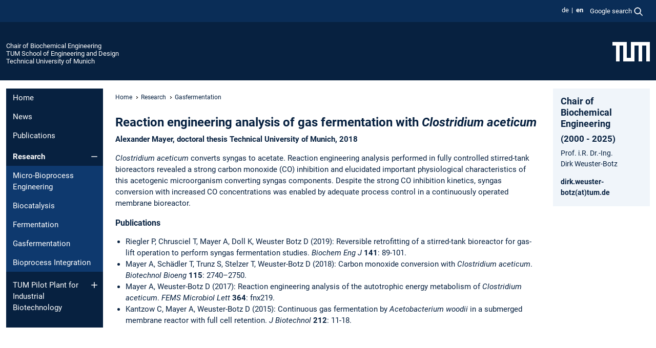

--- FILE ---
content_type: text/html; charset=utf-8
request_url: https://www.epe.ed.tum.de/en/biovt/research/gasfermentation/reaction-engineering-analysis-of-gas-fermentation-with-clostridium-aceticum/
body_size: 6394
content:
<!DOCTYPE html>
<html lang="en">
<head>

<meta charset="utf-8">
<!-- 
	This website is powered by TYPO3 - inspiring people to share!
	TYPO3 is a free open source Content Management Framework initially created by Kasper Skaarhoj and licensed under GNU/GPL.
	TYPO3 is copyright 1998-2025 of Kasper Skaarhoj. Extensions are copyright of their respective owners.
	Information and contribution at https://typo3.org/
-->



<title>Reaction engineering analysis of gas fermentation with Clostridium aceticum - Chair of Biochemical Engineering</title>
<meta name="generator" content="TYPO3 CMS">
<meta name="viewport" content="width=device-width, initial-scale=1">
<meta property="og:title" content="Reaction engineering analysis of gas fermentation with Clostridium aceticum">
<meta name="twitter:card" content="summary_large_image">
<meta name="twitter:title" content="Reaction engineering analysis of gas fermentation with Clostridium aceticum">


<link rel="stylesheet" href="/typo3temp/assets/compressed/7015c8c4ac5ff815b57530b221005fc6-f515f6e8c32ff1860ede0923a99e800e.css.gz?1765371265" media="all" nonce="cuYltAlYBMQPbb9knnkxkdJD6INoAGzqntlzW6utIx3wbmKX26Ac5Q">
<link rel="stylesheet" href="/typo3temp/assets/compressed/tum-icons.min-e63b878d808f343e47f97b2efc90e4b6.css.gz?1765371265" media="all" nonce="cuYltAlYBMQPbb9knnkxkdJD6INoAGzqntlzW6utIx3wbmKX26Ac5Q">
<link href="/_frontend/bundled/assets/main-Dq5KYXRd.css?1765369644" rel="stylesheet" nonce="cuYltAlYBMQPbb9knnkxkdJD6INoAGzqntlzW6utIx3wbmKX26Ac5Q" >




<script nonce="cuYltAlYBMQPbb9knnkxkdJD6INoAGzqntlzW6utIx3wbmKX26Ac5Q">let TUM = {
        hp: "/en/biovt/home/",
        pid: 2454,
        lid: 1,
        search: {
            box: 1,
            path: "/en/biovt/suche/"
        },
        video: [],
        loadOnce: {}
    };
    
    
    document.querySelector('html').classList.remove('no-js');
    document.querySelector('html').classList.add('js');</script>
<script nonce="cuYltAlYBMQPbb9knnkxkdJD6INoAGzqntlzW6utIx3wbmKX26Ac5Q">
    const m2cCookieLifetime = "7";
</script>

<link rel="icon" type="image/png" href="/_frontend/favicon/favicon-96x96.png" sizes="96x96" />
<link rel="icon" type="image/svg+xml" href="/_frontend/favicon/favicon.svg" />
<link rel="shortcut icon" href="/_frontend/favicon/favicon.ico" />
<link rel="apple-touch-icon" sizes="180x180" href="/_frontend/favicon/apple-touch-icon.png" />
<meta name="apple-mobile-web-app-title" content="TUM" />
<link rel="manifest" href="/_frontend/favicon/site.webmanifest" /><script data-ignore="1" data-cookieconsent="statistics" type="text/plain"></script>



<link rel="canonical" href="https://www.epe.ed.tum.de/en/biovt/research/gasfermentation/reaction-engineering-analysis-of-gas-fermentation-with-clostridium-aceticum/"/>

<link rel="alternate" hreflang="de-DE" href="https://www.epe.ed.tum.de/biovt/forschung/gasfermentation/reaktionstechnische-untersuchungen-zur-gasfermentation-mit-clostridium-aceticum/"/>
<link rel="alternate" hreflang="en-US" href="https://www.epe.ed.tum.de/en/biovt/research/gasfermentation/reaction-engineering-analysis-of-gas-fermentation-with-clostridium-aceticum/"/>
<link rel="alternate" hreflang="x-default" href="https://www.epe.ed.tum.de/biovt/forschung/gasfermentation/reaktionstechnische-untersuchungen-zur-gasfermentation-mit-clostridium-aceticum/"/>
</head>
<body class="" data-pid="2454">










<header>
    

<div id="topbar" class="c-topbar py-1">
	<div class="container">
		<a class="c-skiplink"
           id="skipnav"
           href="#content"
           title="skip to content"
           aria-label="skip to content"
        >
			Skip to content
		</a>

        <div class="d-flex justify-content-md-end justify-content-between">

            <div class="d-flex">

                

                
                
                
                    
                        
                    
                
                    
                        
                    
                

                
                    <div class="c-languagenav">
                        
                                    <ul class="list-inline  c-languagenav__list">
                                        
                                            
                                            
                                            <li class="list-inline-item  c-languagenav__item">
                                                
                                                        
                                                                <a class="c-languagenav__link" href="/biovt/forschung/gasfermentation/reaktionstechnische-untersuchungen-zur-gasfermentation-mit-clostridium-aceticum/" hreflang="de-DE">
                                                                    <abbr lang="de" title="Deutsch">de</abbr>
                                                                </a>
                                                            
                                                    
                                            </li>
                                            
                                        
                                            
                                            
                                            <li class="list-inline-item  c-languagenav__item">
                                                
                                                        <strong>
                                                            <abbr lang="en" title="English">en</abbr>
                                                        </strong>
                                                    
                                            </li>
                                            
                                        
                                    </ul>
                                
                    </div>
                

                
                    
                        
                        <div class="c-global-search">
                            <button class="btn c-global-search__toggle js-search-toggle"
                                    data-testid="search-dialog-opener"
                                    type="button"
                                    aria-controls="global-search-overlay"
                                    aria-haspopup="dialog"
                            >
                                <span>Google search</span>
                                <svg width="18px" height="18px" viewBox="-2 -2 20 20">
                                    <path
                                        transform="translate(-1015.000000, -9.000000)"
                                        stroke-width="1"
                                        stroke="currentColor"
                                        fill="currentColor"
                                        d="M1015,16 C1015,19.866 1018.134,23.001 1022,23.001 C1023.753,23.001 1025.351,22.352 1026.579,21.287 L1032,26.707 L1032.707,26.001 L1027.286,20.58 C1028.351,19.352 1029,17.753 1029,16 C1029,12.134 1025.866,9 1022,9 C1018.134,9 1015,12.134 1015,16 L1015,16 Z M1016,16 C1016,12.692 1018.692,10 1022,10 C1025.308,10 1028,12.692 1028,16 C1028,19.309 1025.308,22 1022,22 C1018.692,22 1016,19.309 1016,16 L1016,16 Z"
                                    ></path>
                                </svg>
                            </button>
                            <span class="c-global-search__search">
						        <span id="cse-stub"></span>
					        </span>
                        </div>
                    
                

            </div>

            <div class="d-md-none">
                <button id="menutoggle" class="c-menu-mobile navbar-toggler" type="button" data-bs-toggle="collapse" data-bs-target="#sitenav" aria-expanded="false" title="open navigation" aria-label="open navigation">
                    <span class="navbar-toggler-icon"></span>
                    <span class="c-menu-mobile__text">Menu</span>
                </button>
            </div>

            

            <template id="global-search-popup">
                <dialog id="global-search-overlay"
                        class="c-global-search-overlay js-gsc-dialog px-5 py-4 bg-body shadow"
                        aria-labelledby="global-search-popup-title"
                        aria-describedby="global-search-popup-desc"
                >
                    <h2 id="global-search-popup-title" class="fs-1 border-0">Google Custom Search</h2>
                    <p id="global-search-popup-desc">
                        We use Google for our search. By clicking on „enable search“ you enable the search box and accept our terms of use.
                    </p>
                    <p>
                        <a href="/en/biovt/datenschutz/#GoogleCustomSearch" title="Privacy">
                            Information on the use of Google Search
                        </a>
                    </p>
                    <form method="dialog">
                        <button class="btn btn-primary c-global-search__button c-global-search__accept js-search-activate js-search-close"
                                type="button"
                        >
                            enable search
                        </button>
                        <button class="btn-close position-absolute top-0 end-0 p-2 js-search-close"
                                type="button"
                                aria-label="close popup"
                        >
                        </button>
                    </form>
                </dialog>
            </template>

        </div>

	</div>
</div>

    


<div class="c-siteorg ">
    <div class="container c-siteorg__grid">
        
        <div class="nav clearfix">
            <ul class="c-siteorg__list">
                
                    <li class="l_this">
                        <a href="/en/biovt/home/" title="Home Chair of Biochemical Engineering">
                            Chair of Biochemical Engineering
                        </a>
                    </li>
                

                
                        
                        
                    
                
                    <li class="l_parent">
                        <a href="https://www.ed.tum.de/" title="Home TUM School of Engineering and Design">
                            TUM School of Engineering and Design
                        </a>
                    </li>
                

                
                    <li class="l_top">
                        <a href="https://www.tum.de/en/" title="Home Technical University of Munich">
                            Technical University of Munich
                        </a>
                    </li>
                
            </ul>
        </div>
        <div>
            <a href="https://www.tum.de/en/" title="Home www.tum.de">
                <img src="/_assets/32ebf5255105e66824f82cb2d7e14490/Icons/Org/tum-logo.png?neu" alt="Technical University of Munich" />
            </a>
        </div>
    </div>
</div>


</header>

    <main id="page-body">
        <div class="container  c-content-area">

            <div class="row">

                <div class="col-md-3 col-xl-2  c-content-area__sitenav">
                    

<div class="c-sitenav navbar navbar-expand-md">
    <div id="sitenav" class="collapse navbar-collapse">
        <nav class="sitemenu c-sitenav__wrapper" aria-label="main navigation">
            
                <ul id="menuMain"
                    class="accordion c-sitenav__menu"
                >
                    
                        <li class="">

                            
                                    <a href="/en/biovt/home/" target="_self" title="Home">
                                        Home
                                    </a>
                                
                            

                        </li>
                    
                        <li class="">

                            
                                    <a href="/en/biovt/news/" target="_self" title="News">
                                        News
                                    </a>
                                
                            

                        </li>
                    
                        <li class="">

                            
                                    <a href="/en/biovt/publications/" target="_self" title="Publications">
                                        Publications
                                    </a>
                                
                            

                        </li>
                    
                        <li class="accordion-item  c-sitenav__item is-active">

                            
                                    <a href="/en/biovt/research/" target="_self" title="Research" class="accordion-header">
                                        Research
                                    </a>
                                
                            
                                <button class="accordion-button  c-sitenav__button"
                                        type="button"
                                        data-bs-toggle="collapse"
                                        data-bs-target="#menuMain3"
                                        aria-label="Open submenu of Research"
                                        aria-expanded="true"
                                        aria-controls="menuMain3"
                                ></button>
                                <div id="menuMain3"
                                     class="accordion-collapse collapse c-sitenav__accordion show"
                                >
                                    <div class="accordion-body c-sitenav__body">
                                        
    <ul id="menuMainl1-e3"
        class="accordion c-sitenav__menu-children"
    >
        
            

            <li class="accordion-item c-sitenav__item-children">
                
                        <a href="/en/biovt/research/micro-bioprocess-engineering/" target="_self" title="Micro-Bioprocess Engineering">
                            Micro-Bioprocess Engineering
                        </a>
                    
                
            </li>
        
            

            <li class="accordion-item c-sitenav__item-children">
                
                        <a href="/en/biovt/research/biocatalysis/" target="_self" title="Biocatalysis">
                            Biocatalysis
                        </a>
                    
                
            </li>
        
            

            <li class="accordion-item c-sitenav__item-children">
                
                        <a href="/en/biovt/research/fermentation/" target="_self" title="Fermentation">
                            Fermentation
                        </a>
                    
                
            </li>
        
            

            <li class="accordion-item c-sitenav__item-children is-active">
                
                        <a href="/en/biovt/research/gasfermentation/" target="_self" title="Gasfermentation">
                            Gasfermentation
                        </a>
                    
                
            </li>
        
            

            <li class="accordion-item c-sitenav__item-children">
                
                        <a href="/en/biovt/research/bioprocess-integration/" target="_self" title="Bioprocess Integration">
                            Bioprocess Integration
                        </a>
                    
                
            </li>
        
    </ul>

                                    </div>
                                </div>
                            

                        </li>
                    
                        <li class="accordion-item  c-sitenav__item">

                            
                                    <a href="/en/biovt/tum-pilot-plant-for-industrial-biotechnology/" target="_self" title="TUM Pilot Plant for Industrial Biotechnology" class="accordion-header">
                                        TUM Pilot Plant for Industrial Biotechnology
                                    </a>
                                
                            
                                <button class="accordion-button collapsed c-sitenav__button"
                                        type="button"
                                        data-bs-toggle="collapse"
                                        data-bs-target="#menuMain4"
                                        aria-label="Open submenu of TUM Pilot Plant for Industrial Biotechnology"
                                        aria-expanded="false"
                                        aria-controls="menuMain4"
                                ></button>
                                <div id="menuMain4"
                                     class="accordion-collapse collapse c-sitenav__accordion"
                                >
                                    <div class="accordion-body c-sitenav__body">
                                        
    <ul id="menuMainl1-e4"
        class="accordion c-sitenav__menu-children"
    >
        
            

            <li class="accordion-item c-sitenav__item-children">
                
                        <a href="/en/biovt/tum-pilot-plant-for-industrial-biotechnology/equipment/" target="_self" title="Equipment">
                            Equipment
                        </a>
                    
                
            </li>
        
            

            <li class="accordion-item c-sitenav__item-children">
                
                        <a href="/en/biovt/tum-pilot-plant-for-industrial-biotechnology/utilization-concept/" target="_self" title="Utilization concept">
                            Utilization concept
                        </a>
                    
                
            </li>
        
            

            <li class="accordion-item c-sitenav__item-children">
                
                        <a href="/en/biovt/tum-pilot-plant-for-industrial-biotechnology/directions/" target="_self" title="Directions">
                            Directions
                        </a>
                    
                
            </li>
        
    </ul>

                                    </div>
                                </div>
                            

                        </li>
                    
                </ul>
            
        </nav>
    </div>
</div>






                </div>

                <div class="col-md-6 col-xl-8  c-content-area__main js-link-checker">
                    

<nav aria-label="breadcrumbs" class="c-breadcrumb">
    
        <ol class="c-breadcrumb__list">
            
                <li class="c-breadcrumb__item ">
                    <a href="/en/biovt/home/" title="|" class="c-breadcrumb__link">Home</a>
                </li>
            
            
                <li class="c-breadcrumb__item ">
                    
                            <a href="/en/biovt/research/" title="Research" class="c-breadcrumb__link">
                                Research
                            </a>
                        
                </li>
            
                <li class="c-breadcrumb__item ">
                    
                            <a href="/en/biovt/research/gasfermentation/" title="Gasfermentation" class="c-breadcrumb__link">
                                Gasfermentation
                            </a>
                        
                </li>
            
        </ol>
    
</nav>



                    
                    
<div id="content" class="c-main">

	
			

	

			

					<div id="c22179" class="frame 
 frame-type-textmedia frame-layout-0">
                        
                        
    
    
    
            
                            
                                <a id="c22180" class="d-inline"></a>
                            
                            
                            
                            
                                



                            
                            
	


		
				
			


	
				

    



	


                            
    
    

    
            
                                

	
			
					
                    <h4>Reaction engineering analysis of gas fermentation with <em>Clostridium aceticum</em></h4>
<p><strong>Alexander Mayer, doctoral thesis Technical University of Munich, 2018</strong></p>
				
		


	


                            
        

                            
                                



                            
                        
        



						
					</div>

				
		
	






	

			

					<div id="c22181" class="frame 
 frame-type-textmedia frame-layout-0">
                        
                        
    
    
    
            
                            
                                <a id="c22182" class="d-inline"></a>
                            
                            
                            
                            
                                



                            
                            
	


		
				
			


	
				

    



	


                            
    
    

    
            
                                

	
			
					
                    <p><em>Clostridium aceticum</em> converts syngas to acetate. Reaction engineering analysis performed in fully controlled stirred-tank bioreactors revealed a strong carbon monoxide (CO) inhibition and elucidated important physiological characteristics of this acetogenic microorganism converting syngas components. Despite the strong CO inhibition kinetics, syngas conversion with increased CO concentrations was enabled by adequate process control in a continuously operated membrane bioreactor.</p>
				
		


	


                            
        

                            
                                



                            
                        
        



						
					</div>

				
		
	






	

			

					<div id="c22183" class="frame 
 frame-type-textmedia frame-layout-0">
                        
                        
    
    
    
            
                            
                                <a id="c22184" class="d-inline"></a>
                            
                            
                            
                            
                                



                            
                            
	


		
				
			


	
				

    
				

	
			
	
			<h6>
				Publications
			</h6>
		

		












		
				
				



		
				



    



	


                            
    
    

    
            
                                

	
			
					
                    <ul><li>Riegler P, Chrusciel T, Mayer A, Doll K, Weuster Botz D (2019): Reversible retrofitting of a stirred-tank bioreactor for gas-lift operation to perform syngas fermentation studies. <i>Biochem Eng J</i> <strong>141</strong>: 89-101.</li><li>Mayer A, Schädler T, Trunz S, Stelzer T, Weuster-Botz D (2018): Carbon monoxide conversion with <i>Clostridium aceticum</i>. <i>Biotechnol Bioeng</i> <strong>115</strong>: 2740–2750.</li><li>Mayer A, Weuster-Botz D (2017): Reaction engineering analysis of the autotrophic energy metabolism of <i>Clostridium aceticum</i>. <i>FEMS Microbiol Lett&nbsp;</i><strong>364</strong>: fnx219.</li><li>Kantzow C, Mayer A, Weuster-Botz D (2015): Continuous gas fermentation by <i>Acetobacterium woodii</i> in a submerged membrane reactor with full cell retention. <i>J Biotechnol</i> <strong>212</strong>: 11-18.</li></ul>
				
		


	


                            
        

                            
                                



                            
                        
        



						
					</div>

				
		
	





		

</div>

<div class="c-link-to-top  js-link-to-top">
	<a href="#topbar" title="go back to the top of the page">
		To top
	</a>
</div>



                </div>

                <div class="col-md-3 col-xl-2  c-content-area__aside js-link-checker">
                    
                    

<div id="sidebar" class="sidebar">
	<aside class="c-aside">
		

	

			

					<div id="c21755" class="frame 
 frame-type-textmedia frame-layout-0">
                        
                        
    
    
    
            
                            
                                <a id="c21756" class="d-inline"></a>
                            
                            
                            
                            
                                



                            
                            
	


		
				
			


	
				

    
				

	
			
	
			<h3>
				Chair of Biochemical Engineering
            </h3>
		

		












		
				
				

	
			<h4>(2000 - 2025)</h4>
		



		
				



    



	


                            
    
    

    
            
                                

	
			
					
                    <p>Prof. i.R. Dr.-Ing.<br>Dirk Weuster-Botz</p>
<p><a href="#" data-mailto-token="wksvdy4nsbu8goecdob7lydjJdew8no" data-mailto-vector="10">dirk.weuster-botz(at)tum.de</a></p>
				
		


	


                            
        

                            
                                



                            
                        
        



						
					</div>

				
		
	





		
	</aside>
</div>



                </div>

            </div>

        </div>
    </main>



	<footer class="c-footer">

        <div class="c-footer__legal">
            <nav class="container" aria-label="legal links">
                <ul class="list-inline"><li class="list-inline-item"><a href="/en/biovt/datenschutz/">Privacy</a></li><li class="list-inline-item"><a href="/en/biovt/impressum/">Imprint</a></li><li class="list-inline-item"><a href="/en/biovt/barrierefreiheit/">Accessibility</a></li></ul>
                <img aria-hidden="true" src="https://tum.de/hsts/default" height="1" width="1" />
            </nav>
        </div>

        

	</footer>

<script type="module" src="/_frontend/bundled/assets/main-BQGsUSaH.js?1765369644" nonce="cuYltAlYBMQPbb9knnkxkdJD6INoAGzqntlzW6utIx3wbmKX26Ac5Q"></script>
<script data-ignore="1" data-dp-cookiedesc="layout" nonce="cuYltAlYBMQPbb9knnkxkdJD6INoAGzqntlzW6utIx3wbmKX26Ac5Q" type="text/plain">
    
        This website uses cookies to accelerate usability.
    


    <a aria-label="learn more about cookies"
       class="cc-link"
       href="/en/biovt/datenschutz/#AktiveKomponenten"
       rel="noopener noreferrer nofollow"
       target="_blank"
    >
        More information
    </a>


</script>
<script data-ignore="1" data-dp-cookieselect="layout" nonce="cuYltAlYBMQPbb9knnkxkdJD6INoAGzqntlzW6utIx3wbmKX26Ac5Q" type="text/plain">
    <div class="dp--cookie-check" xmlns:f="http://www.w3.org/1999/html">
    <label for="dp--cookie-required">
        <input class="dp--check-box" id="dp--cookie-required" tabindex="-1" type="checkbox" name="" value="" checked disabled>
        necessary
    </label>
    <label for="dp--cookie-statistics">
        <input class="dp--check-box" id="dp--cookie-statistics" tabindex="1" type="checkbox" name="" value="">
        statistics
    </label>
		
</div>

</script>
<script data-ignore="1" data-dp-cookierevoke="layout" nonce="cuYltAlYBMQPbb9knnkxkdJD6INoAGzqntlzW6utIx3wbmKX26Ac5Q" type="text/plain">
    <button type="button"
        aria-label="revoke cookie consent"
        class="dp--revoke {{classes}}"
>
    <i class="dp--icon-fingerprint"></i>
    <span class="dp--hover">Cookie Policy</span>
</button>

</script>
<script data-ignore="1" data-dp-cookieiframe="layout" nonce="cuYltAlYBMQPbb9knnkxkdJD6INoAGzqntlzW6utIx3wbmKX26Ac5Q" type="text/plain">
    <div class="dp--overlay-inner" data-nosnippet>
    <div class="dp--overlay-header">{{notice}}</div>
    <div class="dp--overlay-description">{{desc}}</div>
    <div class="dp--overlay-button">
        <button class="db--overlay-submit" onclick="window.DPCookieConsent.forceAccept(this)"
                data-cookieconsent="{{type}}">
        {{btn}}
        </button>
    </div>
</div>

</script>
<script data-ignore="1" nonce="cuYltAlYBMQPbb9knnkxkdJD6INoAGzqntlzW6utIx3wbmKX26Ac5Q" type="text/javascript">
    window.cookieconsent_options = {
        overlay: {
            notice: true,
            box: {
                background: 'rgba(48,112,179,.75)',
            text: '#fff'
            },
            btn: {
                background: '#b81839',
            text: '#fff'
            }
            },
            content: {
                message:'This website uses cookies to accelerate usability.',
            dismiss:'allow cookies',
            allow:'save',
            deny: 'necessary <span></span>cookies',
            link:'More information',
            href:'/en/biovt/datenschutz/',
            target:'_blank',
            'allow-all': 'all cookies',
            config: 'customize',
            'config-header':  'Customize Consent Preferences',


            cookie: 'Cookies',
            duration: 'Duration',
            vendor: 'Vendor',

            media: {
                notice: 'Cookie Notice',
            desc: 'Loading this resource will connect to external servers which use cookies and other tracking technologies to personalize and improve experience. Further information can be found in our privacy policy.',
            btn: 'Allow cookies and load this resource',
            },
            },
            theme: 'basic',
            position: 'bottom-right',
            type: 'opt-in',
            revokable: true,
            reloadOnRevoke: false,
            checkboxes: {"statistics":"false","marketing":"false"},
            cookies: [],
            palette: {
                popup: {
                    background: 'rgba(48,112,179,1)',
            text: '#fff'
            },
            button: {
                background: '#b81839',
            text: '#fff',
            }
        }
    };
</script>
<!--
  ~ Copyright (c) 2021.
  ~
  ~ @category   TYPO3
  ~
  ~ @copyright  2021 Dirk Persky (https://github.com/DirkPersky)
  ~ @author     Dirk Persky <info@dp-wired.de>
  ~ @license    MIT
  -->


<!-- Begin Cookie Consent plugin by Dirk Persky - https://github.com/DirkPersky/typo3-dp_cookieconsent -->






<!-- End Cookie Consent plugin -->
</body>
</html>